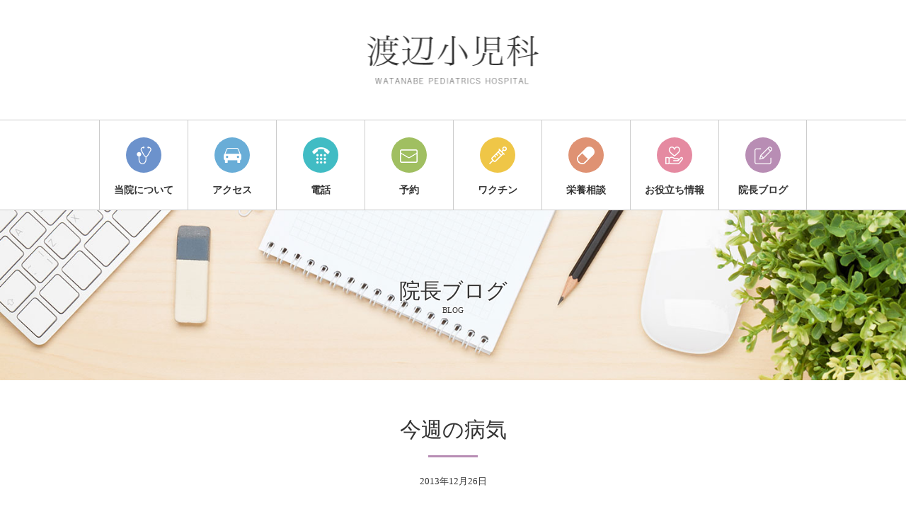

--- FILE ---
content_type: text/html; charset=UTF-8
request_url: http://www.watanabe-shounika.jp/296/
body_size: 11581
content:
<!DOCTYPE html>
<html class="pc" lang="ja">
<head>
<meta charset="UTF-8">
<!--[if IE]><meta http-equiv="X-UA-Compatible" content="IE=edge"><![endif]-->
<meta name="viewport" content="width=device-width">
<title>今週の病気 | [公式]渡辺小児科 &#8211; 川崎市多摩区にある小児科</title>
<meta name="description" content="さーて、今日は寒いですね。　私が歳をとったからかしら、と思いましたが、そうでもないようで、若い職員も寒い、寒い、と言っています。">
<meta name="format-detection" content="telephone=no">
<link rel="pingback" href="http://www.watanabe-shounika.jp/xmlrpc.php" />
<link rel='dns-prefetch' href='//s.w.org' />
<link rel="alternate" type="application/rss+xml" title="[公式]渡辺小児科 - 川崎市多摩区にある小児科 &raquo; フィード" href="http://www.watanabe-shounika.jp/feed/" />
<link rel="alternate" type="application/rss+xml" title="[公式]渡辺小児科 - 川崎市多摩区にある小児科 &raquo; コメントフィード" href="http://www.watanabe-shounika.jp/comments/feed/" />
<link rel='stylesheet' id='style-css'  href='http://www.watanabe-shounika.jp/wp-content/themes/watanabe/style.css?ver=1.0.4' type='text/css' media='all' />
<script type='text/javascript' src='http://www.watanabe-shounika.jp/wp-includes/js/jquery/jquery.js?ver=1.12.4-wp' id='jquery-core-js'></script>
<link rel="https://api.w.org/" href="http://www.watanabe-shounika.jp/wp-json/" /><link rel="alternate" type="application/json" href="http://www.watanabe-shounika.jp/wp-json/wp/v2/posts/296" /><link rel="canonical" href="http://www.watanabe-shounika.jp/296/" />
<link rel='shortlink' href='http://www.watanabe-shounika.jp/?p=296' />
<link rel="alternate" type="application/json+oembed" href="http://www.watanabe-shounika.jp/wp-json/oembed/1.0/embed?url=http%3A%2F%2Fwww.watanabe-shounika.jp%2F296%2F" />
<link rel="alternate" type="text/xml+oembed" href="http://www.watanabe-shounika.jp/wp-json/oembed/1.0/embed?url=http%3A%2F%2Fwww.watanabe-shounika.jp%2F296%2F&#038;format=xml" />
<link rel="stylesheet" media="screen and (max-width:1100px)" href="http://www.watanabe-shounika.jp/wp-content/themes/watanabe/responsive.css?ver=1.0.4">
<script src="http://www.watanabe-shounika.jp/wp-content/themes/watanabe/js/jquery.easing.1.3.js?ver=1.0.4"></script>
<script src="http://www.watanabe-shounika.jp/wp-content/themes/watanabe/js/jscript.js?ver=1.0.4"></script>
</head>
<body ontouchstart="" class="post-template-default single single-post postid-296 single-format-standard" id="body">

 <header id="header">

  <!-- ロゴ -->
  <h1 id="logo"><a href="http://www.watanabe-shounika.jp/"><img src="http://www.watanabe-shounika.jp/wp-content/themes/watanabe/img/logo.png"></a></h1>

  <!-- グローバルメニュー -->
  <nav class="global_menu" id="header_menu">
   <ol class="clearfix">
    <li class="home"><a href="http://www.watanabe-shounika.jp/"><span>ホーム</span></a></li>
    <li class="about"><a href="http://www.watanabe-shounika.jp/about/"><span>当院について</span></a></li>
    <li class="access"><a href="http://www.watanabe-shounika.jp/about/#about_access"><span>アクセス</span></a></li>
    <li class="tel"><a href="tel:0449545531"><span>電話</span></a></li>
    <li class="reservation"><a href="http://www.watanabe-shounika.jp/about/#about_contact"><span>予約</span></a></li>
    <li class="vaccine"><a href="http://www.watanabe-shounika.jp/about/#about_vaccine"><span>ワクチン</span></a></li>
    <li class="consultation"><a href="http://www.watanabe-shounika.jp/about/#about_consult"><span>栄養相談</span></a></li>
    <li class="info"><a href="http://www.watanabe-shounika.jp/useful/"><span>お役立ち情報</span></a></li>
    <li class="blog"><a href="http://www.watanabe-shounika.jp/blog/"><span>院長ブログ</span></a></li>
   </ol>
  </nav>

 </header><!-- END #header -->


<div id="header_image" style="background:url(http://www.watanabe-shounika.jp/wp-content/uploads/2019/09/blog_image2.jpg) no-repeat center center; background-size:cover;">
 <h2>院長ブログ<span>BLOG</span></h2>
</div>


<article id="article">

 <div id="article_title">
  <h2 class="design_headline purple">今週の病気</h2>
  <p class="date"><time class="entry-date updated" datetime="2013-12-26T19:55:02+09:00">2013年12月26日</time></p>
 </div>

 <div class="post_content clearfix">
  <p>さーて、今日は寒いですね。　私が歳をとったからかしら、と思いましたが、そうでもないようで、若い職員も寒い、寒い、と言っています。　私は肩こりがあるので、半そでの白衣を着ているのですが、廊下を歩いて、診察室に行く所が、ﾄﾞｱも無く吹きさらしですので、そこが難所です。</p>
<p>さて今週の病気、ﾍﾞｽﾄ3は、　感染性胃腸炎（これはﾉﾛｳｨﾙｽの類ですよ）、　咽頭結膜熱（ｱﾃﾞﾉｳｨﾙｽ）、　A　群溶連菌、となっています。</p>
<p>この、咽頭結膜熱、というややこしい名前の病気は、ｱﾃﾞﾉと言うウィルスに感染することによって発病するのですが、本来は夏風邪ｳｨﾙｽなんです。　こんな冬に流行っていったいどうしちゃったのかしら？　ｳｨﾙｽも温暖化により、今、夏なの？　まさかそこまでは熱くないのですが、暖房が効いているので、寒くないと言うことでしょうね。それで結構元気よく、生きてるのでしょう。　特徴は熱、結膜炎、喉の炎症（痛い）　等です。　結構高熱が何日か続く方が多いですね。目は赤くなり目脂が出たりします。肺炎になったりも少数ながらありますが、特効薬はありません。　なんだか目脂が出て、熱が出てきたら要注意ですよ。特効薬が無いとは言え、適切な治療をすると楽に過ごせますから、受診して下さい。</p>
<p>今日来たﾏﾏに、香水の匂いが取れて良かったですね、と言われてしまいました。　結構皆さん、読んでくれてるんだー。嬉しいな。　このﾍﾟｰｼﾞにママからも書き込みができると良いのにね。質問も受けれらると良いと思いますが、そんな高級な事は無理なのかしらね。</p>
<p>&nbsp;</p>
<p>&nbsp;</p>
<p>&nbsp;</p>
 </div>

</article><!-- END #article -->


<div id="post_list">
 <ol>
    <li>
   <a class="clearfix" href="http://www.watanabe-shounika.jp/15075/" title="このコメントでも言ってるよ">
    <p class="date"><time class="entry-date date updated" datetime="2026-01-11T07:24:16+09:00">2026年1月11日</time></p>
    <p class="title">このコメントでも言ってるよ</p>
   </a>
  </li>
    <li>
   <a class="clearfix" href="http://www.watanabe-shounika.jp/15071/" title="小さな赤ちゃん">
    <p class="date"><time class="entry-date date updated" datetime="2026-01-10T07:33:07+09:00">2026年1月10日</time></p>
    <p class="title">小さな赤ちゃん</p>
   </a>
  </li>
    <li>
   <a class="clearfix" href="http://www.watanabe-shounika.jp/15064/" title="浜岡原発">
    <p class="date"><time class="entry-date date updated" datetime="2026-01-08T08:31:44+09:00">2026年1月8日</time></p>
    <p class="title">浜岡原発</p>
   </a>
  </li>
    <li>
   <a class="clearfix" href="http://www.watanabe-shounika.jp/15061/" title="眼科閉院だって">
    <p class="date"><time class="entry-date date updated" datetime="2026-01-08T08:15:14+09:00">2026年1月8日</time></p>
    <p class="title">眼科閉院だって</p>
   </a>
  </li>
    <li>
   <a class="clearfix" href="http://www.watanabe-shounika.jp/15053/" title="９０歳の方">
    <p class="date"><time class="entry-date date updated" datetime="2026-01-07T08:13:25+09:00">2026年1月7日</time></p>
    <p class="title">９０歳の方</p>
   </a>
  </li>
    <li>
   <a class="clearfix" href="http://www.watanabe-shounika.jp/15051/" title="全然食べない">
    <p class="date"><time class="entry-date date updated" datetime="2026-01-07T07:58:55+09:00">2026年1月7日</time></p>
    <p class="title">全然食べない</p>
   </a>
  </li>
    <li>
   <a class="clearfix" href="http://www.watanabe-shounika.jp/15045/" title="冷凍物">
    <p class="date"><time class="entry-date date updated" datetime="2026-01-04T09:33:41+09:00">2026年1月4日</time></p>
    <p class="title">冷凍物</p>
   </a>
  </li>
    <li>
   <a class="clearfix" href="http://www.watanabe-shounika.jp/15037/" title="元旦ですね">
    <p class="date"><time class="entry-date date updated" datetime="2026-01-01T19:42:26+09:00">2026年1月1日</time></p>
    <p class="title">元旦ですね</p>
   </a>
  </li>
    <li>
   <a class="clearfix" href="http://www.watanabe-shounika.jp/15032/" title="今日でお休み">
    <p class="date"><time class="entry-date date updated" datetime="2025-12-29T06:30:25+09:00">2025年12月29日</time></p>
    <p class="title">今日でお休み</p>
   </a>
  </li>
    <li>
   <a class="clearfix" href="http://www.watanabe-shounika.jp/15030/" title="お相撲好きな方">
    <p class="date"><time class="entry-date date updated" datetime="2025-12-29T06:17:46+09:00">2025年12月29日</time></p>
    <p class="title">お相撲好きな方</p>
   </a>
  </li>
   </ol>
 <div id="archive_post_link">
  <a href="http://www.watanabe-shounika.jp/blog/">過去の院長ブログ</a>
 </div>
</div><!-- END #post_list -->

<footer id="footer">

 <!-- グローバルメニュー -->
 <nav class="global_menu" id="footer_menu">
  <ol class="clearfix">
   <li class="home"><a href="http://www.watanabe-shounika.jp/"><span>ホーム</span></a></li>
   <li class="about"><a href="http://www.watanabe-shounika.jp/about/"><span>当院について</span></a></li>
   <li class="access"><a href="http://www.watanabe-shounika.jp/about/#about_access"><span>アクセス</span></a></li>
   <li class="tel"><a href="tel:0449545531"><span>電話</span></a></li>
   <li class="reservation"><a href="http://www.watanabe-shounika.jp/about/#about_contact"><span>予約</span></a></li>
   <li class="vaccine"><a href="http://www.watanabe-shounika.jp/about/#about_vaccine"><span>ワクチン</span></a></li>
   <li class="consultation"><a href="http://www.watanabe-shounika.jp/about/#about_consult"><span>栄養相談</span></a></li>
   <li class="info"><a href="http://www.watanabe-shounika.jp/useful/"><span>お役立ち情報</span></a></li>
   <li class="blog"><a href="http://www.watanabe-shounika.jp/blog/"><span>院長ブログ</span></a></li>
  </ol>
 </nav>

 <!-- ロゴ -->
 <h2 id="footer_logo"><a href="http://www.watanabe-shounika.jp/"><img src="http://www.watanabe-shounika.jp/wp-content/themes/watanabe/img/logo.png"></a></h2>

 <!-- 住所 -->
 <div id="footer_address">
  <p>〒214-0039　川崎市多摩区栗谷 3-1-1-207</p>
  <p>TEL &amp; FAX：044-954-5531</p>
 </div>

 <!-- 住所 -->
 <a id="footer_map_button" href="http://www.watanabe-shounika.jp/about/#about_access">地図を表示する</a>

</footer><!-- END #footer -->

<div id="copyright">
 <p>Copyright &copy; Watanabe Pediatrics Hospital</p>
</div>

<div id="return_top">
 <a href="#body">ページの先頭へ戻る</a>
</div>

<script type='text/javascript' src='http://www.watanabe-shounika.jp/wp-includes/js/wp-embed.min.js?ver=5.5.17' id='wp-embed-js'></script>

</body>
</html>

--- FILE ---
content_type: text/css
request_url: http://www.watanabe-shounika.jp/wp-content/themes/watanabe/style.css?ver=1.0.4
body_size: 26910
content:
@charset "utf-8";
/*
Theme Name:渡辺小児科
Theme URI:
Description:
Author:
Author URI:
Version:1.0.4
*/

/* ------------------------------------------------------------------------------------
 web fonts　ウェブフォントファイルを変更した場合はv=1.0の数字を変更（キャッシュ対策）
------------------------------------------------------------------------------------ */
@font-face {
  font-family: 'mono-lab';
  src: url('fonts/mono-lab.eot?v=1.1');
  src: url('fonts/mono-lab.eot?v=1.1#iefix') format('embedded-opentype'),
       url('fonts/mono-lab.woff?v=1.1') format('woff'),
       url('fonts/mono-lab.ttf?v=1.1') format('truetype'),
       url('fonts/mono-lab.svg?v=1.1#icon') format('svg');
  font-weight: normal;
  font-style: normal;
}




/* ----------------------------------------------------------------------
 reset css
---------------------------------------------------------------------- */
html, body, div, span, applet, object, iframe,
h1, h2, h3, h4, h5, h6, p, blockquote, pre,
a, abbr, acronym, address, big, cite, code,
del, dfn, em, img, ins, kbd, q, s, samp,
small, strike, strong, sub, sup, tt, var,
b, u, i, center,
dl, dt, dd, ol, ul, li,
fieldset, form, label, legend,
table, caption, tbody, tfoot, thead, tr, th, td,
article, aside, canvas, details, embed,
figure, figcaption, footer, header, hgroup,
menu, nav, output, ruby, section, summary,
time, mark, audio, video
 { margin:0; padding:0; border:0; outline:0; font-size:100%; vertical-align:baseline; }

article, aside, details, figcaption, figure, footer, header, hgroup, menu, nav, section { display:block; }
audio, canvas, video { display:inline-block; max-width:100%; }
html { overflow-y: scroll; -webkit-text-size-adjust:100%; -ms-text-size-adjust:100%; }
ul, ol { list-style:none; }
blockquote , q { quotes:none; }
blockquote:before, blockquote:after, q:before, q:after { content:''; content: none; }
a:focus { outline:none; }
ins { text-decoration:none; }
mark { font-style:italic; font-weight:bold; }
del { text-decoration:line-through; }
abbr[title], dfn[title] { border-bottom:1px dotted; cursor:help; }
table { border-collapse:collapse; border-spacing:0; width:100%; }
hr { display:block; height:1px; border:0; border-top:1px solid #ccc; margin:1em 0; padding:0; }
button, input, select, textarea { outline:0; -webkit-box-sizing:border-box; -moz-box-sizing:border-box; box-sizing:border-box; font-size:100%; }
input, textarea { background-image: -webkit-linear-gradient(hsla(0,0%,100%,0), hsla(0,0%,100%,0)); -webkit-appearance: none; border-radius:0; /* Removing the inner shadow, rounded corners on iOS inputs */ }
input[type="checkbox"]{ -webkit-appearance: checkbox; }
input[type="radio"]{ -webkit-appearance: radio; }
button::-moz-focus-inner, input::-moz-focus-inner { border:0; padding:0; }
img { -ms-interpolation-mode:bicubic; }

/* clearfix */
.clearfix::after { display:block; clear:both; content:""; }
.clear { clear:both; }

body, input, textarea {
  font-family: "游明朝" , "Yu Mincho" , "游明朝体" , "YuMincho" , "ヒラギノ明朝 Pro W3" , "Hiragino Mincho Pro" , "HiraMinProN-W3" , "HGS明朝E" , "ＭＳ Ｐ明朝" , "MS PMincho" , serif;
}




/* ----------------------------------------------------------------------
　基本設定
---------------------------------------------------------------------- */
body {
  margin:0; padding:0; width:100%; min-width:1000px;
  font-size:16px; color:#333;
}
a { color:#333; }
a:hover { color:#f65a66; }
a, a:before, a:after, input {
  -webkit-transition-property:background-color, color; -webkit-transition-duration:0.35s; -webkit-transition-timing-function:ease;
  transition-property:background-color, color; transition-duration:0.35s; transition-timing-function:ease;
}


/* デザイン見出し */
.design_headline { text-align:center; font-size:30px; font-weight:normal; position:relative; display:table; margin:0 auto 30px; }
.design_headline span { display:block; font-size:11px; margin:0; }
.design_headline:after { display:block; width:70px; height:3px; content:''; background:#02b2e1; margin:15px auto 0; }
.design_headline.yellow:after { background:#ffd400; }
.design_headline.pink:after { background:#feafb5; }
.design_headline.light_blue:after { background:#85d3d8; }
.design_headline.green:after { background:#7ec450; }
.design_headline.purple:after { background:#b88db4; }




/* ----------------------------------------------------------------------
　院長ブログ
---------------------------------------------------------------------- */
/* アーカイブページ */
#post_list { width:1000px; margin:0 auto; }
#post_list ol { margin:0; padding:0; border-top:1px dotted #ccc; }
#post_list li { line-height:2; border-bottom:1px dotted #ccc; }
#post_list a { display:block; padding:10px 0; }
#post_list .date { width:180px; float:left; font-size:13px; margin:2px 0 0 0; }
#post_list .title { width:calc(100% - 180px); float:left; }


/* アーカイブページのナビゲーション */
.page_navi { margin:0; }
.page_navi ul { padding:50px 0 0 0; margin:0; text-align:center; font-size:0; }
.page_navi li { display:inline-block; margin:0 5px 5px 0; }
.page_navi a, .page_navi a:hover, .page_navi span { font-size:12px; text-align:center; padding:0; width:45px; height:45px; line-height:45px; margin:0; background:#f2f2f2; display:inline-block; text-decoration:none; -webkit-border-radius:100%; border-radius:100%; }
.page_navi a:hover { color:#fff; background:#feafb5; text-decoration:none; border-color:#02b2e1; }
.page_navi span.dots { background:none; border:none; }
.page_navi span.current { color:#fff; background:#02b2e1; border-color:#02b2e1; }
#no_post { text-align:center; }


/* 記事ページ */
#article { margin:0 auto 70px; padding:0 0 50px 0; border-bottom:1px dotted #ccc; }
#article .post_content { width:1000px; margin:0 auto; }
#article_title p { text-align:center; margin:-5px 0 50px 0; font-size:13px; }
body.single #post_list { margin-bottom:20px; }
#archive_post_link a, #archive_useful_link a {
  display:block; text-align:center; text-decoration:none; padding:0; width:180px; height:46px; line-height:46px; background:#b88db4; color:#fff; font-weight:bold;
  font-size:14px; margin:30px auto 0; -webkit-border-radius:50px; border-radius:50px;
}
#archive_post_link a:hover { background:#f79cb3; }
#archive_useful_link a { background:#f79cb3; }
#archive_useful_link a:hover { background:#e96872; }




/* ----------------------------------------------------------------------
　当院の紹介
---------------------------------------------------------------------- */
#header_image { height:240px; width:100%; position:relative; margin:0 0 50px 0; overflow:hidden; }
#header_image h2 {
  text-align:center; font-size:30px; font-weight:normal; position:absolute; left:0; right:0; margin:auto;
  top:50%; -ms-transform: translateY(-50%); -webkit-transform: translateY(-50%); transform: translateY(-50%);
  text-shadow: 1px 1px 0 #fff, -1px 1px 0 #fff, 1px -1px 0 #fff, -1px -1px 0 #fff;
}
#header_image h2.white { color:#fff; text-shadow:0 0 2px #000, 0 0 5px #000, 0 0 20px rgba(0,0,0,0.8); }
#header_image h2 span { display:block; font-size:11px; margin:0; }


/* 院長のご挨拶 */
#about_message { position:relative; margin:0 0 100px 0; }
#about_message_inner { position:relative; z-index:2; width:1000px; margin:0 auto; }
#about_message:before { content:''; display:block; position:absolute; background:#fff7b2; width:100%; height:320px; top:90px; z-index:1; }
#about_message .content {
  background:#fff; width:730px; min-height:320px; padding:0 50px 0 230px; float:right;
  -webkit-box-sizing:border-box; box-sizing:border-box;
}
#about_message .design_headline { text-align:left; margin:0 0 30px 0; }
#about_message .design_headline:after { margin:15px 0 0 0; }
#about_message_image { width:275px; height:332px; position:absolute; top:10px; left:100px; box-shadow:-30px 30px 0 0 rgba(150,150,150,0.1); border:1px solid #ddd; }


/* ワクチン・検診 */
#about_vaccine { position:relative; margin:0 0 100px 0; }
#about_vaccine_inner { position:relative; z-index:2; width:1000px; margin:0 auto; }
#about_vaccine:before { content:''; display:block; position:absolute; background:#e9feff; width:100%; height:320px; top:0px; z-index:1; }
#about_vaccine .content {
  background:#fff; width:730px; min-height:320px; padding:0 270px 0 50px; float:left; 
  -webkit-box-sizing:border-box; box-sizing:border-box;
}
#about_vaccine .design_headline { text-align:left; margin:0 0 30px 0; }
#about_vaccine .design_headline:after { margin:15px 0 0 0; }
#about_vaccine_image { width:460px; height:315px; position:absolute; top:50px; right:0px; box-shadow:30px 30px 0 0 rgba(150,150,150,0.1); border:1px solid #ddd; }


/* 栄養相談 */
#about_consult { position:relative; margin:0 0 150px 0; }
#about_consult_inner { position:relative; z-index:2; width:1000px; margin:0 auto; }
#about_consult:before { content:''; display:block; position:absolute; background:#ffe7e7; width:100%; height:320px; top:0px; z-index:1; }
#about_consult .content {
  background:#fff; width:730px; min-height:320px; padding:0 50px 0 270px; float:right; 
  -webkit-box-sizing:border-box; box-sizing:border-box;
}
#about_consult .design_headline { text-align:left; margin:0 0 30px 0; }
#about_consult .design_headline:after { margin:15px 0 0 0; }
#about_consult_image { width:460px; height:315px; position:absolute; top:50px; left:0px; box-shadow:-30px 30px 0 0 rgba(150,150,150,0.1); border:1px solid #ddd; }


/* 診察の予約 */
#about_contact { position:relative; margin:0 0 50px 0; padding:100px 0 0 0; }
#about_contact_inner {
  background:#fff; width:1000px; padding:50px; margin:0 auto; position:relative; z-index:2; 
  -webkit-box-sizing:border-box; box-sizing:border-box;  
}
#about_contact_image { width:100%; height:450px; position:absolute; top:0px; left:0px; z-index:1; }
#about_contact_time {
  background:#f2f2f2; padding:30px 0 20px; width:640px; margin:0 auto 40px;
  -webkit-box-sizing:border-box; box-sizing:border-box;  
}
#about_contact_time dl { text-align:center; width:calc(100% / 3); float:left; font-size:14px; margin:0; padding:0; }
#about_contact_time dl dt { font-weight:bold; line-height:1.7; margin:0 0 12px 0; }
#about_contact_time dl dd { line-height:1.7; margin:0 0 12px 0; }
#about_contact_form .content { width:270px; margin:0 auto; }
#about_contact_form .tel { font-size:30px; font-weight:normal; text-align:center; padding-left:40px; margin:0 0 22px 0; position:relative; }
#about_contact_form .tel:before { color:#76b94a; content:'\e900'; font-family:'mono-lab'; font-size:28px; font-weight:normal; display:block; position:absolute; left:23px; top:1px; }
_:lang(x)::-ms-backdrop, #about_contact_form .tel:before { top:-5px; }
#about_contact_form .mobile { margin:0 0 22px 0;  position:relative; height:50px; }
#about_contact_form .mobile p { margin:0; padding:10px 0 0 0; font-weight:bold; font-size:14px; }
#about_contact_form .mobile img { display:block; margin:0 auto; position:absolute; top:0px; right:0px; }
#about_contact_form .button { display:block; text-align:center; text-decoration:none; width:100%; height:60px; line-height:60px; -webkit-border-radius:60px; border-radius:60px; background:#76b94a; color:#fff; font-size:16px; }
#about_contact_form .button:hover { background:#f79cb3; }


/* アクセス方法 */
#about_access { position:relative; margin:0 0 50px 0; }
#about_access_map { margin:0 0 50px 0; width:100%; height:350px; }
#about_access_map iframe { width:100%; height:350px; }




/* ----------------------------------------------------------------------
　トップページ
---------------------------------------------------------------------- */
/* ヘッダー画像 */
#index_header_image { height:495px; width:100%; border-bottom:1px solid #ccc; position:relative; margin:0 0 50px 0; overflow:hidden; }
#index_header_image_inner { width:1000px; height:495px; position:relative; margin:0 auto; }
#index_header_image .image { position:absolute; }
#index_header_image .image img { display:block; margin:0; width:280px; height:280px; -webkit-border-radius:100%; border-radius:100%; box-shadow:0 0 0 20px rgba(255,255,255,0.9); }
#index_header_image .image.small img { width:200px; height:200px; box-shadow:0 0 0 15px rgba(255,255,255,0.8); }
#index_header_image .image1 { top:30px; left:-100px; }
#index_header_image .image2 { top:30px; left:355px; }
#index_header_image .image3 { top:30px; right:-100px; }
#index_header_image .image4 { bottom:30px; left:170px; }
#index_header_image .image5 { bottom:30px; right:170px; }


/* 特徴 */
#index_featured { margin:0 0 50px 0; }
#index_featured_list { background:#fef3c6; height:320px; width:100%; }
#index_featured_list_inner { width:1000px; height:320px; margin:0 auto; }
#index_featured_list .point { width:198px; height:230px; position:relative; float:left; margin:50px 68px 0 0; filter:drop-shadow(0px 0px 20px rgba(0,0,0,0.1)); }
#index_featured_list .point4 { margin-right:0; }
#index_featured_list .point p { position:absolute; width:100%; text-align:center; color:#019cc6; font-weight:bold; line-height:1.4; font-size:15px; }
#index_featured_list .point1 p { bottom:50px; }
#index_featured_list .point2 p { bottom:40px; }
#index_featured_list .point3 p { bottom:50px; }
#index_featured_list .point4 p { bottom:40px; }


/* 診療時間 */
#index_treatment_time { position:relative; width:100%; }
#index_treatment_time .content { width:1000px; margin:0 auto; }
#medical_treatment_time { width:100%; }
#medical_treatment_time th, #medical_treatment_time td {
  font-weight:bold; border:1px solid #ccc; padding:10px 5px; width:140px; text-align:center; vertical-align:middle;
  -webkit-box-sizing:border-box; box-sizing:border-box;
}
#medical_treatment_time th:first-child { width:160px; }
#medical_treatment_time tbody p { color:#ef7272; }
#medical_treatment_time tbody tr td:first-child p { color:#333; }
#medical_treatment_time p span.circle { display:block; width:12px; height:12px; -webkit-border-radius:100%; border-radius:100%; border:3px solid #69add7; overflow:hidden; text-indent:-100px; margin:0 auto; }
#medical_treatment_time span.black { }
#medical_treatment_time span.small_data { color:#000; font-size:12px; line-height:1.2; display:block; margin:-20px 0 -5px 0; }
#index_treatment_time .desc { margin:30px 0 0 0; }
#index_treatment_time .desc p { line-height:1.8; }




/* ----------------------------------------------------------------------
　ヘッダー
---------------------------------------------------------------------- */
#header { width:100%; height:296px; position:relative; border-bottom:1px solid #ccc; }


/* ロゴ */
#logo { position:absolute; top:50px; left:50%; -ms-transform: translateX(-50%); -webkit-transform: translateX(-50%); transform: translateX(-50%); }
#logo a { display:block; }
#logo img { display:block; width:243px; height:auto; }


/* メニュー（フッターでも使用） */
.global_menu {
  position:absolute; bottom:0px; border-top:1px solid #ccc; width:100%; height:126px;
}
.global_menu ol { width:1000px; margin:0 auto; }
.global_menu li { float:left; width:calc(100% / 8); }
_:lang(x)::-ms-backdrop, .global_menu li { width:12.5%; }
.global_menu a {
  overflow:hidden; text-decoration:none; display:block; text-align:center; font-size:14px; height:126px; position:relative; border-left:1px solid #ccc; font-weight:bold; 
  -webkit-box-sizing:border-box; box-sizing:border-box;
}
.global_menu li:last-child a { border-right:1px solid #ccc; }
.global_menu li.home { display:none; }
.global_menu span { position:absolute; bottom:18px; width:100%; left:0px; z-index:3; }

.global_menu a:before {
  content:''; display:block; width:50px; height:50px; -webkit-border-radius:100%; border-radius:100%; position:absolute; top:24px; left:0; right:0; margin:auto; z-index:2;
  -webkit-transition: all 0.35s ease-in-out; transition: all 0.35s ease-in-out;
}
.global_menu li.home a:before { background:url(img/menu_house.png) no-repeat 12px 12px; -webkit-background-size:25px; background-size:25px; }
.global_menu li.about a:before { background:url(img/menu_scope.png) no-repeat 13px 13px; -webkit-background-size:25px; background-size:25px; }
.global_menu li.access a:before { background:url(img/menu_car.png) no-repeat 13px 15px; -webkit-background-size:25px; background-size:25px; }
.global_menu li.tel a:before { background:url(img/menu_tel.png) no-repeat 13px 14px; -webkit-background-size:25px; background-size:25px; }
.global_menu li.reservation a:before { background:url(img/menu_mail.png) no-repeat 12px 17px; -webkit-background-size:25px; background-size:25px; }
.global_menu li.vaccine a:before { background:url(img/menu_syringe.png) no-repeat 13px 13px; -webkit-background-size:25px; background-size:25px; }
.global_menu li.consultation a:before { background:url(img/menu_pill.png) no-repeat 12px 13px; -webkit-background-size:25px; background-size:25px; }
.global_menu li.info a:before { background:url(img/menu_heart.png) no-repeat 12px 13px; -webkit-background-size:25px; background-size:25px; }
.global_menu li.blog a:before { background:url(img/menu_edit.png) no-repeat 13px 13px; -webkit-background-size:25px; background-size:25px; }

.global_menu a:after {
  content:''; display:block; width:50px; height:50px; -webkit-border-radius:100%; border-radius:100%;
  position:absolute; top:24px; left:0; right:0; margin:auto; z-index:1;
  -webkit-transition: transform 0.35s ease-in-out; transition: transform 0.35s ease-in-out;
}
.global_menu li.home a:after { background:#64738b; }
.global_menu li.about a:after { background:#6c92cc; }
.global_menu li.access a:after { background:#69add7; }
.global_menu li.tel a:after { background:#41bcc4; }
.global_menu li.reservation a:after { background:#a0bf61; }
.global_menu li.vaccine a:after { background:#efc647; }
.global_menu li.consultation a:after { background:#df9273; }
.global_menu li.info a:after { background:#e58aa1; }
.global_menu li.blog a:after { background:#b88db4; }

.global_menu li a:hover { color:#fff; }
.global_menu li a:hover:before { -ms-transform:scale(1.5) rotate(0.1deg); -webkit-transform:scale(1.5) rotate(0.1deg); transform:scale(1.5) rotate(0.1deg); }
.global_menu li a:hover:after { -ms-transform:scale(5); -webkit-transform:scale(5); transform:scale(5); }




/* ----------------------------------------------------------------------
　フッター
---------------------------------------------------------------------- */
/* フッター */
#footer { padding:50px 0; text-align:center; position:relative; }


/* メニュー */
#footer_menu { position:relative; bottom:auto; border-bottom:1px solid #ccc; margin:0 0 50px 0; }


/* ロゴ */
#footer_logo { margin:0 0 30px 0; line-height:1; }
#footer_logo img { display:block; margin:0 auto; width:180px; height:auto; }


/* 住所 */
#footer_address { margin:0 0 30px 0; }
#footer_address p { line-height:2; }


/* 地図 */
#footer_map_button {
  display:block; text-align:center; text-decoration:none; width:180px; height:46px; line-height:46px; background:#02b2e1; color:#fff; font-weight:bold;
  font-size:14px; margin:0 auto; -webkit-border-radius:50px; border-radius:50px;
}
#footer_map_button:hover { background:#f79cb3; }


/* コピーライト */
#copyright {
  height:50px; line-height:50px; text-align:center; font-size:12px;
 -webkit-box-sizing:border-box; box-sizing:border-box;
}



/* ページ上部へ戻るリンク*/
#return_top a {
  width:50px; height:50px; -webkit-border-radius:100%; border-radius:100%; background:#02b2e1; text-indent:-400px; overflow:hidden;
  position:fixed; right:15px; bottom:15px; z-index:2;
  -ms-transform: scale(0); -webkit-transform: scale(0); transform: scale(0);
  -webkit-transition: -webkit-all 0.35s ease-in-out; transition: all 0.35s ease-in-out;
}
#return_top a:before {
  text-indent:0; color:#fff; content:'\e316'; font-family:'mono-lab'; font-size:20px; font-weight:normal; display:block;
  position:absolute; top:15px; left:15px;
}
#return_top a:hover {
  background:#f79cb3;
}
#return_top.active a {
  -ms-transform: scale(1); -webkit-transform: scale(1); transform: scale(1);
  -webkit-transition: -webkit-transform 0.35s cubic-bezier(0.175, 1.885, 0.32, 1.275); transition: transform 0.35s cubic-bezier(0.175, 1.885, 0.32, 1.275);
}




/* ----------------------------------------------------------------------
 WordPress preset css and post style
---------------------------------------------------------------------- */
/* alignment */
.post_content .alignright { float:right; }
.post_content .alignleft { float:left; }
.post_content .aligncenter { display:block; margin-left:auto; margin-right:auto; margin-bottom:7px; }
.post_content blockquote.alignleft, .post_content img.alignleft { margin:7px 30px 7px 0; }
.post_content .wp-caption.alignleft { margin:7px 30px 7px 0; }
.post_content blockquote.alignright, .post_content img.alignright { margin:7px 0 7px 30px; }
.post_content .wp-caption.alignright { margin:7px 0 7px 30px; }
.post_content blockquote.aligncenter, .post_content img.aligncenter, .post_content .wp-caption.aligncenter { margin-top:7px; margin-bottom:30px; }


/* text and headline */
.post_content p { line-height:2; margin:0; }
.post_content h1, .post_content h2, .post_content h3, .post_content h4, .post_content h5, .post_content h6 { line-height:1.2; margin:0 0 15px 0; padding:0; }
.post_content h1 { font-size:160%; }
.post_content h2 { font-size:150%; }
.post_content h3 { font-size:140%; }
.post_content h4 { font-size:130%; }
.post_content h5 { font-size:120%; }
.post_content h6 { font-size:110%; }


/* image */
.post_content img { max-width:100%; height:auto; }


/* list */
.post_content li, .post_content dt, .post_content dd { line-height:2; }
.post_content ul, .post_content ol, .post_content dl { margin-bottom:30px; }
.post_content ol { list-style:decimal outside none; margin-left:1.5em; }
.post_content ul { list-style:circle outside none; margin-left:1.3em; } 
.post_content li > ul, .post_content li > ol { margin-bottom:0; }
.post_content dt { font-weight:bold; }
.post_content dd { margin-bottom:2em; }


/* table */
.post_content table { margin:0 0 30px 0; }
.post_content td, .post_content th { border:1px solid #ccc; padding:10px 15px 7px; line-height:2; }
.post_content th { background:#f2f2f2; font-weight:normal; }


/* block quote */
.post_content blockquote { margin:0 0 30px 0; padding:25px; border:1px solid #ccc; position:relative; box-shadow:5px 5px 0 0 #f2f2f2; }
.post_content blockquote:before { content:''; display:block; height:calc(100% + 2px); width:5px; background:#333; position:absolute; left:-1px; top:-1px; }
.post_content blockquote cite { border-top:1px dotted #aaa; display:block; padding:20px 0 0 0; font-style:italic; text-align:right; font-size:90%; margin:25px 0 0 0; }
.post_content blockquote p { margin:0; }


/* captions */
.post_content .wp-caption { margin-bottom:30px; max-width:100%; }
.post_content .wp-caption-text { text-align:center; font-size:12px; font-style:italic; line-height:2; padding:10px 0; }
.post_content .wp-caption img { display:block; margin:0 auto; max-width:100%; height:auto; }


/* gallery */
.gallery { margin-bottom:20px; }
.gallery a img { border: 0 !important; }
.gallery-item { float:left; margin:0 4px 4px 0; overflow:hidden; position:relative; }
.gallery-columns-1 .gallery-item { max-width:100%; }
.gallery-columns-2 .gallery-item { max-width:48%; max-width:-webkit-calc(50% - 4px); max-width:calc(50% - 4px); }
.gallery-columns-3 .gallery-item { max-width:32%; max-width:-webkit-calc(100% / 3 - 4px); max-width:calc(100% / 3 - 4px); }
.gallery-columns-4 .gallery-item { max-width:23%; max-width:-webkit-calc(25% - 4px); max-width:calc(25% - 4px); }
.gallery-columns-5 .gallery-item { max-width:19%; max-width:-webkit-calc(20% - 4px); max-width:calc(20% - 4px); }
.gallery-columns-6 .gallery-item { max-width:15%; max-width:-webkit-calc(100% / 6 - 4px); max-width:calc(100% / 6 - 4px); }
.gallery-columns-7 .gallery-item { max-width:13%; max-width:-webkit-calc(100% / 7 - 4px);	max-width:calc(100% / 7 - 4px); }
.gallery-columns-8 .gallery-item { max-width:11%; max-width:-webkit-calc(100% / 8 - 4px); max-width:calc(100% / 8 - 4px); }
.gallery-columns-9 .gallery-item { max-width: 9%; max-width:-webkit-calc(100% / 9 - 4px); max-width:calc(100% / 9 - 4px); }
.gallery-columns-10 .gallery-item { max-width: 7%; max-width:-webkit-calc(10% - 4px); max-width:calc(10% - 4px); }
.gallery-columns-1 .gallery-item:nth-of-type(1n), .gallery-columns-2 .gallery-item:nth-of-type(2n), .gallery-columns-3 .gallery-item:nth-of-type(3n), .gallery-columns-4 .gallery-item:nth-of-type(4n), .gallery-columns-5 .gallery-item:nth-of-type(5n), .gallery-columns-6 .gallery-item:nth-of-type(6n), .gallery-columns-7 .gallery-item:nth-of-type(7n), .gallery-columns-8 .gallery-item:nth-of-type(8n), .gallery-columns-9 .gallery-item:nth-of-type(9n), .gallery-columns-10 .gallery-item:nth-of-type(10n) { margin-right:0; }
.gallery-caption { background-color:rgba(0, 0, 0, 0.7);	-webkit-box-sizing:border-box; box-sizing:border-box; color:#fff; font-size:12px; line-height:1.5; margin:0; max-height:50%; opacity:0; padding:6px 8px; position:absolute; bottom:0; left:0; text-align:left; width:100%; }
.gallery-caption:before { content: ""; height:100%; min-height:49px; position:absolute; top:0; left:0; width:100%; }
.gallery-item:hover .gallery-caption { opacity: 1; }
.gallery-columns-7 .gallery-caption, .gallery-columns-8 .gallery-caption, .gallery-columns-9 .gallery-caption, .gallery-columns-10 .gallery-caption { display: none; }


/* password protected post */
.post-password-form { text-align:center; }
.post-password-form input[type="password"] { border:1px solid #ccc; padding:5px; height:40px; line-height:40px; margin:0 0 0 10px; }
.post-password-form input[type="password"]:focus { border-color:#333; }
.post-password-form input[type="submit"] { cursor:pointer; background:#ccc; color:#fff; border:1px solid #ccc; height:40px; line-height:40px; padding:0 50px; position:relative; }


/* etc */
.post_content .wp-smiley { border:0; margin-bottom:0; margin-top:0; padding:0; }
.post_content address { margin:0 0 24px 0; line-height:2.2; }
.post_content pre {
  border-left:5px solid #7fc120; font-size:12px; margin:0 0 27px 0; line-height:25px; background:url(img/pre.gif) repeat left top; padding:0 17px; overflow:auto;
  -webkit-box-sizing:border-box; box-sizing:border-box;
}
.post_content .sticky { }
.post_content .mejs-container { margin: 12px 0 25px; }
.post_content .wp-embedded-content { width:100%; max-width:100%; }
.post_content .twitter-tweet-rendered { margin:0 auto; }


/* youtube iframe responsive fix */
.embed-youtube { position:relative; width:100%; padding-top:56.25%; margin:0 0 20px 0; }
.embed-youtube iframe { position:absolute; top:0; right:0; width:100%; height:100%; }





--- FILE ---
content_type: text/css
request_url: http://www.watanabe-shounika.jp/wp-content/themes/watanabe/responsive.css?ver=1.0.4
body_size: 15151
content:
@charset "utf-8";

body { min-width:inherit; }
@media screen and (max-width:750px) {
  body { font-size:13px; }
}


/* デザイン見出し */
.design_headline { padding:0 50px; }
@media screen and (max-width:750px) {
  .design_headline { font-size:24px; margin:0 auto 30px; padding:0 30px; }
  .design_headline span { font-size:10px; }
}
@media screen and (max-width:450px) {
  .design_headline { font-size:21px; padding:0 20px; }
}




/* ----------------------------------------------------------------------
　院長ブログ
---------------------------------------------------------------------- */
/* アーカイブページ */
#post_list { width:auto; margin:0 50px; }
.page_navi { margin:0 50px -5px; }
@media screen and (max-width:750px) {
  #post_list { margin:0 30px; }
  #post_list .date { width:100px; font-size:11px; margin:2px 0 0 0; }
  #post_list .title { -webkit-width:calc(100% - 100px); width:calc(100% - 100px); }
  .page_navi { margin:0 30px -5px; }
  .page_navi ul { text-align:left; }
}
@media screen and (max-width:450px) {
  #post_list { margin:0 20px; }
  .page_navi { margin:0 20px -5px; }
}


/* 記事ページ */
#article .post_content { width:auto; margin:0 50px; }
@media screen and (max-width:750px) {
  #article .post_content { margin:0 30px; }
}
@media screen and (max-width:450px) {
  #article .post_content { margin:0 20px; }
}




/* ----------------------------------------------------------------------
　当院の紹介
---------------------------------------------------------------------- */
/* 院長のご挨拶 */
#about_message .design_headline { padding:0; }
@media screen and (max-width:1050px) {
  #about_message_inner { width:auto; margin:0 50px 0 0; }
  #about_message .content { -webkit-width:calc(60% + 50px); width:calc(60% + 50px); padding:0 50px 0 100px; }
  #about_message_image { -webkit-width:calc(40% - 50px); width:calc(40% - 50px); height:330px; top:10px; left:50px; box-shadow:20px 20px 0 0 rgba(150,150,150,0.1); }
}
@media screen and (max-width:750px) {
  #about_message_inner { margin:0 30px 0 0; }
  #about_message .content { -webkit-width:calc(60% + 30px); width:calc(60% + 30px); padding:0 30px 0 70px; }
  #about_message_image { -webkit-width:calc(40% - 30px); width:calc(40% - 30px); height:300px; left:30px; box-shadow:15px 15px 0 0 rgba(150,150,150,0.1); }
}
@media screen and (max-width:600px) {
  #about_message_image { -webkit-width:calc(40% - 30px); width:calc(40% - 30px); height:250px; }
}
@media screen and (max-width:450px) {
  #about_message { margin:-15px 0 30px 0; padding:0 0 30px 0; border-bottom:1px dotted #aaa; }
  #about_message_inner { margin:0; }
  #about_message:before { display:none; }
  #about_message .content { width:100%; padding:0 20px; float:none; }
  #about_message .design_headline { padding:0; text-align:center; margin:0 auto 25px; }
  #about_message .design_headline:after { margin:10px auto 0; }
  #about_message_image {
    position:relative; -webkit-border-radius:100%; border-radius:100%;  width:200px; height:200px;
    top:0px; right:auto; left:auto; box-shadow:0 0 0 0 transparent; margin:0 auto 30px; display:table; border:15px solid #fff7b2;
  }
}


/* ワクチン・検診 */
#about_vaccine .design_headline { padding:0; }
@media screen and (max-width:1050px) {
  #about_vaccine_inner { width:auto; margin:0 0 0 50px; }
  #about_vaccine .content { -webkit-width:calc(60% + 50px); width:calc(60% + 50px); padding:0 100px 0 50px; }
  #about_vaccine_image { -webkit-width:calc(40% - 50px); width:calc(40% - 50px); height:230px; top:40px; right:50px; box-shadow:-20px 20px 0 0 rgba(150,150,150,0.1); }
}
@media screen and (max-width:750px) {
  #about_vaccine_inner { margin:0 0 0 30px; }
  #about_vaccine .content { -webkit-width:calc(60% + 30px); width:calc(60% + 30px); padding:0 70px 0 30px; }
  #about_vaccine_image { -webkit-width:calc(40% - 30px); width:calc(40% - 30px); height:180px; top:40px; right:30px; box-shadow:-15px 15px 0 0 rgba(150,150,150,0.1); }
}
@media screen and (max-width:600px) {
  #about_vaccine_image { -webkit-width:calc(40% - 30px); width:calc(40% - 30px); height:120px; }
}
@media screen and (max-width:450px) {
  #about_vaccine { margin:0 0 30px 0; padding:0 0 30px 0; border-bottom:1px dotted #aaa; }
  #about_vaccine_inner { margin:0; }
  #about_vaccine:before { display:none; }
  #about_vaccine .content { width:100%; padding:0 20px; float:none; }
  #about_vaccine .design_headline { padding:0; text-align:center; margin:0 auto 25px; }
  #about_vaccine .design_headline:after { margin:10px auto 0; }
  #about_vaccine_image {
    position:relative; -webkit-border-radius:100%; border-radius:100%;  width:200px; height:200px;
    top:0px; right:auto; left:auto; box-shadow:0 0 0 0 transparent; margin:0 auto 30px; display:table; border:15px solid #dff8f9;
  }
}


/* 栄養相談 */
#about_consult .design_headline { padding:0; }
@media screen and (max-width:1050px) {
  #about_consult { margin:0 0 100px 0; }
  #about_consult_inner { width:auto; margin:0 50px 0 0; }
  #about_consult .content { -webkit-width:calc(60% + 50px); width:calc(60% + 50px); padding:0 50px 0 100px; }
  #about_consult_image { -webkit-width:calc(40% - 50px); width:calc(40% - 50px); height:230px; top:40px; left:50px; box-shadow:20px 20px 0 0 rgba(150,150,150,0.1); border:1px solid #ddd; }
}
@media screen and (max-width:750px) {
  #about_consult_inner { margin:0 30px 0 0; }
  #about_consult .content { -webkit-width:calc(60% + 30px); width:calc(60% + 30px); padding:0 30px 0 70px; }
  #about_consult_image { -webkit-width:calc(40% - 30px); width:calc(40% - 30px); height:180px; top:40px; left:30px; box-shadow:15px 15px 0 0 rgba(150,150,150,0.1); }
}
@media screen and (max-width:600px) {
  #about_consult_image { -webkit-width:calc(40% - 30px); width:calc(40% - 30px); height:120px; }
}
@media screen and (max-width:450px) {
  #about_consult { margin:0; padding:0 0 30px 0; }
  #about_consult_inner { margin:0; }
  #about_consult:before { display:none; }
  #about_consult .content { width:100%; padding:0 20px; float:none; }
  #about_consult .design_headline { padding:0; text-align:center; margin:0 auto 25px; }
  #about_consult .design_headline:after { margin:10px auto 0; }
  #about_consult_image {
    position:relative; -webkit-border-radius:100%; border-radius:100%;  width:200px; height:200px;
    top:0px; right:auto; left:auto; box-shadow:0 0 0 0 transparent; margin:0 auto 30px; display:table; border:15px solid #ffe7e7;
  }
}


/* 診察の予約 */
@media screen and (max-width:1050px) {
  #about_contact_inner { width:auto; margin:0 50px; padding:50px 30px; }
}
@media screen and (max-width:750px) {
  #about_contact_inner { margin:0 30px; padding:30px 30px; }
  #about_contact_time { width:auto; }
}
@media screen and (max-width:600px) {
  #about_contact_image { height:300px; }
  #about_contact_time { padding:20px 0 10px; }
  #about_contact_time dl { width:auto; float:none; font-size:13px; border-bottom:1px dotted #aaa; margin:0 0 20px 0; padding:0 0 5px 0; }
  #about_contact_time dl:last-child { border:none; margin:0; padding:0; }
}
@media screen and (max-width:450px) {
  #about_contact { padding:50px 0 0 0; }
  #about_contact_image { height:250px; }
  #about_contact_inner { margin:0 20px; padding:30px 20px 0; }
  #about_contact_form .mobile { margin:0 0 22px 0;  position:relative; height:auto; }
  #about_contact_form .mobile p { margin:0 0 10px 0; padding:0; font-size:14px; text-align:center; }
  #about_contact_form .mobile img { position:relative; }
  #about_contact_form .button { height:50px; line-height:50px; -webkit-border-radius:50px; border-radius:50px; font-size:14px; }
}


/* アクセス方法 */
#about_access { margin:0 0 30px 0; }
@media screen and (max-width:450px) {
  #about_access { margin:0; }
  #about_access_map { margin:0 0 30px 0; }
}




/* ----------------------------------------------------------------------
　トップページ
---------------------------------------------------------------------- */

/* ヘッダー画像 */
#index_header_image_inner { width:auto; height:495px; }
#index_header_image .image2 { top:30px; left:50%; -ms-transform: translateX(-50%); -webkit-transform: translateX(-50%); transform: translateX(-50%); }
@media screen and (max-width:1000px) {
  #index_header_image { height:400px; }
  #index_header_image_inner { width:auto; height:400px; }
  #index_header_image .image1 { top:-50px; left:-20px; }
  #index_header_image .image2 { top:auto; bottom:-50px; margin-left:-20px; }
  #index_header_image .image3 { top:30px; right:-20px; }
  #index_header_image .image4 { display:none; }
  #index_header_image .image5 { display:none; }
}
@media screen and (max-width:850px) {
  #index_header_image .image2 img { width:250px; height:250px; }
  #index_header_image .image3 img { width:240px; height:240px; }
  #index_header_image .image1 { top:-50px; left:-30px; }
  #index_header_image .image2 { bottom:-80px; margin-left:0; }
  #index_header_image .image3 { top:20px; right:-30px; }
}
@media screen and (max-width:650px) {
  #index_header_image .image2 img { width:210px; height:210px; }
  #index_header_image .image3 img { width:180px; height:180px; }
  #index_header_image .image1 { top:-50px; left:-30px; }
  #index_header_image .image2 { bottom:-30px; margin-left:50px; }
  #index_header_image .image3 { top:20px; right:-30px; }
}
@media screen and (max-width:550px) {
  #index_header_image { height:350px; }
  #index_header_image_inner { width:auto; height:350px; }
  #index_header_image .image img { box-shadow:0 0 0 14px rgba(255,255,255,0.9); }
  #index_header_image .image1 img { width:210px; height:210px; }
  #index_header_image .image2 img { width:200px; height:200px; }
  #index_header_image .image3 img { width:160px; height:160px; }
  #index_header_image .image2 { bottom:-30px; margin-left:0px; }
}
@media screen and (max-width:450px) {
  #index_header_image .image1 img { width:190px; height:190px; }
  #index_header_image .image2 img { width:180px; height:180px; }
  #index_header_image .image3 img { width:160px; height:160px; }
}


/* 特徴 */
#index_featured_list_inner {
  width:auto; padding:0 50px 0; 
  display:-webkit-box; display:-ms-flexbox; display:-webkit-flex; display:flex;
  -ms-flex-wrap:wrap; -webkit-flex-wrap:wrap; flex-wrap:wrap;
  -ms-justify-content:space-between; -webkit-justify-content:space-between; justify-content:space-between;
  -ms-align-items:center; -webkit-align-items:center; align-items:center;
}
#index_featured_list .point { float:none; margin:0; }
@media screen and (max-width:950px) {
  #index_featured_list { height:auto; }
  #index_featured_list_inner { height:auto; padding:40px 40px 30px; }
  #index_featured_list .point { -webkit-width:calc(25% - 20px); width:calc(25% - 20px); height:auto; }
  #index_featured_list .point img { width:100%; }
  #index_featured_list .point p { font-size:13px; }
  #index_featured_list .point1 p { bottom:25%; }
  #index_featured_list .point2 p { bottom:20%; }
  #index_featured_list .point3 p { bottom:25%; }
  #index_featured_list .point4 p { bottom:20%; }
}
@media screen and (max-width:750px) {
  #index_featured_list_inner { height:auto; padding:40px 100px 30px; }
  #index_featured_list .point { -webkit-width:calc(50% - 50px); width:calc(50% - 50px); }
}
@media screen and (max-width:650px) {
  #index_featured_list_inner { height:auto; padding:40px 40px 30px; }
  #index_featured_list .point { -webkit-width:calc(50% - 20px); width:calc(50% - 20px); }
}
@media screen and (max-width:450px) {
  #index_featured_list_inner { height:auto; padding:30px 20px 20px; }
  #index_featured_list .point { -webkit-width:calc(50% - 10px); width:calc(50% - 10px); }
  #index_featured_list .point p { font-size:11px; }
}


/* 診療時間 */
#index_treatment_time { }
#index_treatment_time .content { width:auto; margin:0 50px; }
#medical_treatment_time th, #medical_treatment_time td { font-size:13px; }
#medical_treatment_time span.small_data { font-size:11px; }
@media screen and (max-width:750px) {
  #index_treatment_time .content { width:auto; margin:0 30px; }
  #medical_treatment_time table { width:100%; border-bottom:1px solid #ccc; border-right:1px solid #ccc; }
  #medical_treatment_time th, #medical_treatment_time td { display:block; height:65px; line-height:1.5; padding:0; border:none; border-top:1px solid #ccc; border-left:1px solid #ccc; position:relative; }
  #medical_treatment_time p { position:relative; top:50%; -ms-transform: translateY(-50%); -webkit-transform: translateY(-50%); transform: translateY(-50%); }
  #medical_treatment_time thead { float:left; width:60px; }
  #medical_treatment_time thead th { width:60px !important; }
  #medical_treatment_time tbody { float:left; -webkit-width:calc(100% - 60px); width:calc(100% - 60px); }
  #medical_treatment_time tbody tr { float:left; width:50%; display:block; }
  #medical_treatment_time tbody td { width:100% !important; }
	#medical_treatment_time span.small_data { margin:-15px 0 -5px 0; }
}
@media screen and (max-width:450px) {
  #index_treatment_time .content { margin:0 20px; }
  #medical_treatment_time thead { width:50px; }
  #medical_treatment_time thead th { width:50px !important; }
  #medical_treatment_time tbody { -webkit-width:calc(100% - 50px); width:calc(100% - 50px); }
}




/* ----------------------------------------------------------------------
　ヘッダー
---------------------------------------------------------------------- */
@media screen and (max-width:800px) {
  #header { height:410px; }
}
@media screen and (max-width:450px) {
  #header { height:510px; }
}


/* ロゴ */
#logo img { width:200px; }
@media screen and (max-width:450px) {
  #logo img { width:150px; }
}


/* メニュー（フッターでも使用） */
.global_menu { height:126px; overflow:hidden; }
.global_menu ol { width:auto; }
.global_menu a { font-size:13px; }
.global_menu li:last-child a { border-right:none; }
@media screen and (max-width:800px) {
  .global_menu { height:252px; }
  .global_menu li { -webkit-width:calc(100% / 4); width:calc(100% / 4); border-bottom:1px solid #ddd; }
}
@media screen and (max-width:450px) {
  .global_menu { height:378px; }
  .global_menu li { -webkit-width:calc(100% / 3); width:calc(100% / 3); }
  _:lang(x)::-ms-backdrop, .global_menu li { width:33.33333%; }
  .global_menu a { font-size:12px; }
  .global_menu li.home { display:block; }
  .global_menu li.home a:after { background:#6c92cc; }
  .global_menu li.about a:after { background:#69add7; }
  .global_menu li.access a:after { background:#41bcc4; }
  .global_menu li.tel a:after { background:#7ab06e; }
  .global_menu li.reservation a:after { background:#a0bf61; }
  .global_menu li.vaccine a:after { background:#efc647; }
  .global_menu li.consultation a:after { background:#df9273; }
  .global_menu li.info a:after { background:#e58aa1; }
  .global_menu li.blog a:after { background:#b88db4; }
}




/* ----------------------------------------------------------------------
　フッター
---------------------------------------------------------------------- */

/* ロゴ */
@media screen and (max-width:450px) {
  #footer_logo img { width:150px; }
}






--- FILE ---
content_type: application/javascript
request_url: http://www.watanabe-shounika.jp/wp-content/themes/watanabe/js/jscript.js?ver=1.0.4
body_size: 819
content:
jQuery(document).ready(function($){

  $("a").bind("focus",function(){if(this.blur)this.blur();});
  $("a.target_blank").attr("target","_blank");

  //ページ上部戻るボタン
  var topBtn = $('#return_top');

  $('#return_top a').click(function() {
    var myHref= $(this).attr("href");
    var myPos = $(myHref).offset().top;
    $("html,body").animate({scrollTop : myPos}, 1000, 'easeOutExpo');
    return false;
  });

  topBtn.removeClass('active');
  $(window).scroll(function () {
    if ($(this).scrollTop() > 100) {
      topBtn.addClass('active');
    } else {
      topBtn.removeClass('active');
    }
  });

  // 電話
  $('.global_menu .tel a').click(function(){
    if(!confirm('渡辺小児科に電話をかけますか？')){
      return false;
    } else {
      return true;
    }
  });


});